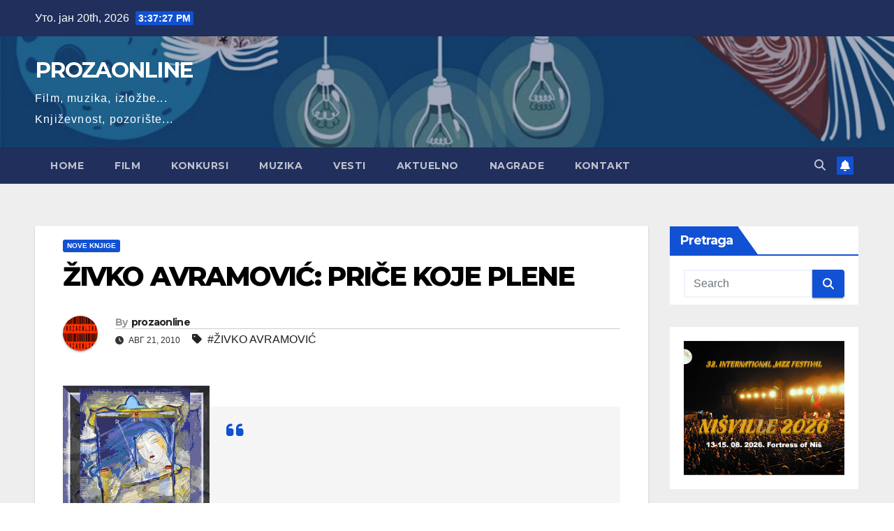

--- FILE ---
content_type: text/html; charset=UTF-8
request_url: https://prozaonline.com/2010/08/21/zivko-avramovic-price-koje-plene/
body_size: 80812
content:
<!DOCTYPE html>
<html lang="sr-RS">
<head>
<meta charset="UTF-8">
<meta name="viewport" content="width=device-width, initial-scale=1">
<link rel="profile" href="http://gmpg.org/xfn/11">
<title>ŽIVKO AVRAMOVIĆ: PRIČE KOJE PLENE &#8211; PROZAONLINE</title>
<meta name='robots' content='max-image-preview:large' />
<link rel='dns-prefetch' href='//fonts.googleapis.com' />
<link rel="alternate" type="application/rss+xml" title="PROZAONLINE &raquo; довод" href="https://prozaonline.com/feed/" />
<link rel="alternate" type="application/rss+xml" title="PROZAONLINE &raquo; довод коментара" href="https://prozaonline.com/comments/feed/" />
<link rel="alternate" title="oEmbed (JSON)" type="application/json+oembed" href="https://prozaonline.com/wp-json/oembed/1.0/embed?url=https%3A%2F%2Fprozaonline.com%2F2010%2F08%2F21%2Fzivko-avramovic-price-koje-plene%2F" />
<link rel="alternate" title="oEmbed (XML)" type="text/xml+oembed" href="https://prozaonline.com/wp-json/oembed/1.0/embed?url=https%3A%2F%2Fprozaonline.com%2F2010%2F08%2F21%2Fzivko-avramovic-price-koje-plene%2F&#038;format=xml" />
<style id='wp-img-auto-sizes-contain-inline-css'>
img:is([sizes=auto i],[sizes^="auto," i]){contain-intrinsic-size:3000px 1500px}
/*# sourceURL=wp-img-auto-sizes-contain-inline-css */
</style>
<style id='wp-emoji-styles-inline-css'>

	img.wp-smiley, img.emoji {
		display: inline !important;
		border: none !important;
		box-shadow: none !important;
		height: 1em !important;
		width: 1em !important;
		margin: 0 0.07em !important;
		vertical-align: -0.1em !important;
		background: none !important;
		padding: 0 !important;
	}
/*# sourceURL=wp-emoji-styles-inline-css */
</style>
<style id='wp-block-library-inline-css'>
:root{--wp-block-synced-color:#7a00df;--wp-block-synced-color--rgb:122,0,223;--wp-bound-block-color:var(--wp-block-synced-color);--wp-editor-canvas-background:#ddd;--wp-admin-theme-color:#007cba;--wp-admin-theme-color--rgb:0,124,186;--wp-admin-theme-color-darker-10:#006ba1;--wp-admin-theme-color-darker-10--rgb:0,107,160.5;--wp-admin-theme-color-darker-20:#005a87;--wp-admin-theme-color-darker-20--rgb:0,90,135;--wp-admin-border-width-focus:2px}@media (min-resolution:192dpi){:root{--wp-admin-border-width-focus:1.5px}}.wp-element-button{cursor:pointer}:root .has-very-light-gray-background-color{background-color:#eee}:root .has-very-dark-gray-background-color{background-color:#313131}:root .has-very-light-gray-color{color:#eee}:root .has-very-dark-gray-color{color:#313131}:root .has-vivid-green-cyan-to-vivid-cyan-blue-gradient-background{background:linear-gradient(135deg,#00d084,#0693e3)}:root .has-purple-crush-gradient-background{background:linear-gradient(135deg,#34e2e4,#4721fb 50%,#ab1dfe)}:root .has-hazy-dawn-gradient-background{background:linear-gradient(135deg,#faaca8,#dad0ec)}:root .has-subdued-olive-gradient-background{background:linear-gradient(135deg,#fafae1,#67a671)}:root .has-atomic-cream-gradient-background{background:linear-gradient(135deg,#fdd79a,#004a59)}:root .has-nightshade-gradient-background{background:linear-gradient(135deg,#330968,#31cdcf)}:root .has-midnight-gradient-background{background:linear-gradient(135deg,#020381,#2874fc)}:root{--wp--preset--font-size--normal:16px;--wp--preset--font-size--huge:42px}.has-regular-font-size{font-size:1em}.has-larger-font-size{font-size:2.625em}.has-normal-font-size{font-size:var(--wp--preset--font-size--normal)}.has-huge-font-size{font-size:var(--wp--preset--font-size--huge)}.has-text-align-center{text-align:center}.has-text-align-left{text-align:left}.has-text-align-right{text-align:right}.has-fit-text{white-space:nowrap!important}#end-resizable-editor-section{display:none}.aligncenter{clear:both}.items-justified-left{justify-content:flex-start}.items-justified-center{justify-content:center}.items-justified-right{justify-content:flex-end}.items-justified-space-between{justify-content:space-between}.screen-reader-text{border:0;clip-path:inset(50%);height:1px;margin:-1px;overflow:hidden;padding:0;position:absolute;width:1px;word-wrap:normal!important}.screen-reader-text:focus{background-color:#ddd;clip-path:none;color:#444;display:block;font-size:1em;height:auto;left:5px;line-height:normal;padding:15px 23px 14px;text-decoration:none;top:5px;width:auto;z-index:100000}html :where(.has-border-color){border-style:solid}html :where([style*=border-top-color]){border-top-style:solid}html :where([style*=border-right-color]){border-right-style:solid}html :where([style*=border-bottom-color]){border-bottom-style:solid}html :where([style*=border-left-color]){border-left-style:solid}html :where([style*=border-width]){border-style:solid}html :where([style*=border-top-width]){border-top-style:solid}html :where([style*=border-right-width]){border-right-style:solid}html :where([style*=border-bottom-width]){border-bottom-style:solid}html :where([style*=border-left-width]){border-left-style:solid}html :where(img[class*=wp-image-]){height:auto;max-width:100%}:where(figure){margin:0 0 1em}html :where(.is-position-sticky){--wp-admin--admin-bar--position-offset:var(--wp-admin--admin-bar--height,0px)}@media screen and (max-width:600px){html :where(.is-position-sticky){--wp-admin--admin-bar--position-offset:0px}}

/*# sourceURL=wp-block-library-inline-css */
</style><style id='wp-block-image-inline-css'>
.wp-block-image>a,.wp-block-image>figure>a{display:inline-block}.wp-block-image img{box-sizing:border-box;height:auto;max-width:100%;vertical-align:bottom}@media not (prefers-reduced-motion){.wp-block-image img.hide{visibility:hidden}.wp-block-image img.show{animation:show-content-image .4s}}.wp-block-image[style*=border-radius] img,.wp-block-image[style*=border-radius]>a{border-radius:inherit}.wp-block-image.has-custom-border img{box-sizing:border-box}.wp-block-image.aligncenter{text-align:center}.wp-block-image.alignfull>a,.wp-block-image.alignwide>a{width:100%}.wp-block-image.alignfull img,.wp-block-image.alignwide img{height:auto;width:100%}.wp-block-image .aligncenter,.wp-block-image .alignleft,.wp-block-image .alignright,.wp-block-image.aligncenter,.wp-block-image.alignleft,.wp-block-image.alignright{display:table}.wp-block-image .aligncenter>figcaption,.wp-block-image .alignleft>figcaption,.wp-block-image .alignright>figcaption,.wp-block-image.aligncenter>figcaption,.wp-block-image.alignleft>figcaption,.wp-block-image.alignright>figcaption{caption-side:bottom;display:table-caption}.wp-block-image .alignleft{float:left;margin:.5em 1em .5em 0}.wp-block-image .alignright{float:right;margin:.5em 0 .5em 1em}.wp-block-image .aligncenter{margin-left:auto;margin-right:auto}.wp-block-image :where(figcaption){margin-bottom:1em;margin-top:.5em}.wp-block-image.is-style-circle-mask img{border-radius:9999px}@supports ((-webkit-mask-image:none) or (mask-image:none)) or (-webkit-mask-image:none){.wp-block-image.is-style-circle-mask img{border-radius:0;-webkit-mask-image:url('data:image/svg+xml;utf8,<svg viewBox="0 0 100 100" xmlns="http://www.w3.org/2000/svg"><circle cx="50" cy="50" r="50"/></svg>');mask-image:url('data:image/svg+xml;utf8,<svg viewBox="0 0 100 100" xmlns="http://www.w3.org/2000/svg"><circle cx="50" cy="50" r="50"/></svg>');mask-mode:alpha;-webkit-mask-position:center;mask-position:center;-webkit-mask-repeat:no-repeat;mask-repeat:no-repeat;-webkit-mask-size:contain;mask-size:contain}}:root :where(.wp-block-image.is-style-rounded img,.wp-block-image .is-style-rounded img){border-radius:9999px}.wp-block-image figure{margin:0}.wp-lightbox-container{display:flex;flex-direction:column;position:relative}.wp-lightbox-container img{cursor:zoom-in}.wp-lightbox-container img:hover+button{opacity:1}.wp-lightbox-container button{align-items:center;backdrop-filter:blur(16px) saturate(180%);background-color:#5a5a5a40;border:none;border-radius:4px;cursor:zoom-in;display:flex;height:20px;justify-content:center;opacity:0;padding:0;position:absolute;right:16px;text-align:center;top:16px;width:20px;z-index:100}@media not (prefers-reduced-motion){.wp-lightbox-container button{transition:opacity .2s ease}}.wp-lightbox-container button:focus-visible{outline:3px auto #5a5a5a40;outline:3px auto -webkit-focus-ring-color;outline-offset:3px}.wp-lightbox-container button:hover{cursor:pointer;opacity:1}.wp-lightbox-container button:focus{opacity:1}.wp-lightbox-container button:focus,.wp-lightbox-container button:hover,.wp-lightbox-container button:not(:hover):not(:active):not(.has-background){background-color:#5a5a5a40;border:none}.wp-lightbox-overlay{box-sizing:border-box;cursor:zoom-out;height:100vh;left:0;overflow:hidden;position:fixed;top:0;visibility:hidden;width:100%;z-index:100000}.wp-lightbox-overlay .close-button{align-items:center;cursor:pointer;display:flex;justify-content:center;min-height:40px;min-width:40px;padding:0;position:absolute;right:calc(env(safe-area-inset-right) + 16px);top:calc(env(safe-area-inset-top) + 16px);z-index:5000000}.wp-lightbox-overlay .close-button:focus,.wp-lightbox-overlay .close-button:hover,.wp-lightbox-overlay .close-button:not(:hover):not(:active):not(.has-background){background:none;border:none}.wp-lightbox-overlay .lightbox-image-container{height:var(--wp--lightbox-container-height);left:50%;overflow:hidden;position:absolute;top:50%;transform:translate(-50%,-50%);transform-origin:top left;width:var(--wp--lightbox-container-width);z-index:9999999999}.wp-lightbox-overlay .wp-block-image{align-items:center;box-sizing:border-box;display:flex;height:100%;justify-content:center;margin:0;position:relative;transform-origin:0 0;width:100%;z-index:3000000}.wp-lightbox-overlay .wp-block-image img{height:var(--wp--lightbox-image-height);min-height:var(--wp--lightbox-image-height);min-width:var(--wp--lightbox-image-width);width:var(--wp--lightbox-image-width)}.wp-lightbox-overlay .wp-block-image figcaption{display:none}.wp-lightbox-overlay button{background:none;border:none}.wp-lightbox-overlay .scrim{background-color:#fff;height:100%;opacity:.9;position:absolute;width:100%;z-index:2000000}.wp-lightbox-overlay.active{visibility:visible}@media not (prefers-reduced-motion){.wp-lightbox-overlay.active{animation:turn-on-visibility .25s both}.wp-lightbox-overlay.active img{animation:turn-on-visibility .35s both}.wp-lightbox-overlay.show-closing-animation:not(.active){animation:turn-off-visibility .35s both}.wp-lightbox-overlay.show-closing-animation:not(.active) img{animation:turn-off-visibility .25s both}.wp-lightbox-overlay.zoom.active{animation:none;opacity:1;visibility:visible}.wp-lightbox-overlay.zoom.active .lightbox-image-container{animation:lightbox-zoom-in .4s}.wp-lightbox-overlay.zoom.active .lightbox-image-container img{animation:none}.wp-lightbox-overlay.zoom.active .scrim{animation:turn-on-visibility .4s forwards}.wp-lightbox-overlay.zoom.show-closing-animation:not(.active){animation:none}.wp-lightbox-overlay.zoom.show-closing-animation:not(.active) .lightbox-image-container{animation:lightbox-zoom-out .4s}.wp-lightbox-overlay.zoom.show-closing-animation:not(.active) .lightbox-image-container img{animation:none}.wp-lightbox-overlay.zoom.show-closing-animation:not(.active) .scrim{animation:turn-off-visibility .4s forwards}}@keyframes show-content-image{0%{visibility:hidden}99%{visibility:hidden}to{visibility:visible}}@keyframes turn-on-visibility{0%{opacity:0}to{opacity:1}}@keyframes turn-off-visibility{0%{opacity:1;visibility:visible}99%{opacity:0;visibility:visible}to{opacity:0;visibility:hidden}}@keyframes lightbox-zoom-in{0%{transform:translate(calc((-100vw + var(--wp--lightbox-scrollbar-width))/2 + var(--wp--lightbox-initial-left-position)),calc(-50vh + var(--wp--lightbox-initial-top-position))) scale(var(--wp--lightbox-scale))}to{transform:translate(-50%,-50%) scale(1)}}@keyframes lightbox-zoom-out{0%{transform:translate(-50%,-50%) scale(1);visibility:visible}99%{visibility:visible}to{transform:translate(calc((-100vw + var(--wp--lightbox-scrollbar-width))/2 + var(--wp--lightbox-initial-left-position)),calc(-50vh + var(--wp--lightbox-initial-top-position))) scale(var(--wp--lightbox-scale));visibility:hidden}}
/*# sourceURL=https://prozaonline.com/wp-includes/blocks/image/style.min.css */
</style>
<style id='wp-block-image-theme-inline-css'>
:root :where(.wp-block-image figcaption){color:#555;font-size:13px;text-align:center}.is-dark-theme :root :where(.wp-block-image figcaption){color:#ffffffa6}.wp-block-image{margin:0 0 1em}
/*# sourceURL=https://prozaonline.com/wp-includes/blocks/image/theme.min.css */
</style>
<style id='wp-block-code-inline-css'>
.wp-block-code{box-sizing:border-box}.wp-block-code code{
  /*!rtl:begin:ignore*/direction:ltr;display:block;font-family:inherit;overflow-wrap:break-word;text-align:initial;white-space:pre-wrap
  /*!rtl:end:ignore*/}
/*# sourceURL=https://prozaonline.com/wp-includes/blocks/code/style.min.css */
</style>
<style id='wp-block-code-theme-inline-css'>
.wp-block-code{border:1px solid #ccc;border-radius:4px;font-family:Menlo,Consolas,monaco,monospace;padding:.8em 1em}
/*# sourceURL=https://prozaonline.com/wp-includes/blocks/code/theme.min.css */
</style>
<style id='global-styles-inline-css'>
:root{--wp--preset--aspect-ratio--square: 1;--wp--preset--aspect-ratio--4-3: 4/3;--wp--preset--aspect-ratio--3-4: 3/4;--wp--preset--aspect-ratio--3-2: 3/2;--wp--preset--aspect-ratio--2-3: 2/3;--wp--preset--aspect-ratio--16-9: 16/9;--wp--preset--aspect-ratio--9-16: 9/16;--wp--preset--color--black: #000000;--wp--preset--color--cyan-bluish-gray: #abb8c3;--wp--preset--color--white: #ffffff;--wp--preset--color--pale-pink: #f78da7;--wp--preset--color--vivid-red: #cf2e2e;--wp--preset--color--luminous-vivid-orange: #ff6900;--wp--preset--color--luminous-vivid-amber: #fcb900;--wp--preset--color--light-green-cyan: #7bdcb5;--wp--preset--color--vivid-green-cyan: #00d084;--wp--preset--color--pale-cyan-blue: #8ed1fc;--wp--preset--color--vivid-cyan-blue: #0693e3;--wp--preset--color--vivid-purple: #9b51e0;--wp--preset--gradient--vivid-cyan-blue-to-vivid-purple: linear-gradient(135deg,rgb(6,147,227) 0%,rgb(155,81,224) 100%);--wp--preset--gradient--light-green-cyan-to-vivid-green-cyan: linear-gradient(135deg,rgb(122,220,180) 0%,rgb(0,208,130) 100%);--wp--preset--gradient--luminous-vivid-amber-to-luminous-vivid-orange: linear-gradient(135deg,rgb(252,185,0) 0%,rgb(255,105,0) 100%);--wp--preset--gradient--luminous-vivid-orange-to-vivid-red: linear-gradient(135deg,rgb(255,105,0) 0%,rgb(207,46,46) 100%);--wp--preset--gradient--very-light-gray-to-cyan-bluish-gray: linear-gradient(135deg,rgb(238,238,238) 0%,rgb(169,184,195) 100%);--wp--preset--gradient--cool-to-warm-spectrum: linear-gradient(135deg,rgb(74,234,220) 0%,rgb(151,120,209) 20%,rgb(207,42,186) 40%,rgb(238,44,130) 60%,rgb(251,105,98) 80%,rgb(254,248,76) 100%);--wp--preset--gradient--blush-light-purple: linear-gradient(135deg,rgb(255,206,236) 0%,rgb(152,150,240) 100%);--wp--preset--gradient--blush-bordeaux: linear-gradient(135deg,rgb(254,205,165) 0%,rgb(254,45,45) 50%,rgb(107,0,62) 100%);--wp--preset--gradient--luminous-dusk: linear-gradient(135deg,rgb(255,203,112) 0%,rgb(199,81,192) 50%,rgb(65,88,208) 100%);--wp--preset--gradient--pale-ocean: linear-gradient(135deg,rgb(255,245,203) 0%,rgb(182,227,212) 50%,rgb(51,167,181) 100%);--wp--preset--gradient--electric-grass: linear-gradient(135deg,rgb(202,248,128) 0%,rgb(113,206,126) 100%);--wp--preset--gradient--midnight: linear-gradient(135deg,rgb(2,3,129) 0%,rgb(40,116,252) 100%);--wp--preset--font-size--small: 13px;--wp--preset--font-size--medium: 20px;--wp--preset--font-size--large: 36px;--wp--preset--font-size--x-large: 42px;--wp--preset--spacing--20: 0.44rem;--wp--preset--spacing--30: 0.67rem;--wp--preset--spacing--40: 1rem;--wp--preset--spacing--50: 1.5rem;--wp--preset--spacing--60: 2.25rem;--wp--preset--spacing--70: 3.38rem;--wp--preset--spacing--80: 5.06rem;--wp--preset--shadow--natural: 6px 6px 9px rgba(0, 0, 0, 0.2);--wp--preset--shadow--deep: 12px 12px 50px rgba(0, 0, 0, 0.4);--wp--preset--shadow--sharp: 6px 6px 0px rgba(0, 0, 0, 0.2);--wp--preset--shadow--outlined: 6px 6px 0px -3px rgb(255, 255, 255), 6px 6px rgb(0, 0, 0);--wp--preset--shadow--crisp: 6px 6px 0px rgb(0, 0, 0);}:root :where(.is-layout-flow) > :first-child{margin-block-start: 0;}:root :where(.is-layout-flow) > :last-child{margin-block-end: 0;}:root :where(.is-layout-flow) > *{margin-block-start: 24px;margin-block-end: 0;}:root :where(.is-layout-constrained) > :first-child{margin-block-start: 0;}:root :where(.is-layout-constrained) > :last-child{margin-block-end: 0;}:root :where(.is-layout-constrained) > *{margin-block-start: 24px;margin-block-end: 0;}:root :where(.is-layout-flex){gap: 24px;}:root :where(.is-layout-grid){gap: 24px;}body .is-layout-flex{display: flex;}.is-layout-flex{flex-wrap: wrap;align-items: center;}.is-layout-flex > :is(*, div){margin: 0;}body .is-layout-grid{display: grid;}.is-layout-grid > :is(*, div){margin: 0;}.has-black-color{color: var(--wp--preset--color--black) !important;}.has-cyan-bluish-gray-color{color: var(--wp--preset--color--cyan-bluish-gray) !important;}.has-white-color{color: var(--wp--preset--color--white) !important;}.has-pale-pink-color{color: var(--wp--preset--color--pale-pink) !important;}.has-vivid-red-color{color: var(--wp--preset--color--vivid-red) !important;}.has-luminous-vivid-orange-color{color: var(--wp--preset--color--luminous-vivid-orange) !important;}.has-luminous-vivid-amber-color{color: var(--wp--preset--color--luminous-vivid-amber) !important;}.has-light-green-cyan-color{color: var(--wp--preset--color--light-green-cyan) !important;}.has-vivid-green-cyan-color{color: var(--wp--preset--color--vivid-green-cyan) !important;}.has-pale-cyan-blue-color{color: var(--wp--preset--color--pale-cyan-blue) !important;}.has-vivid-cyan-blue-color{color: var(--wp--preset--color--vivid-cyan-blue) !important;}.has-vivid-purple-color{color: var(--wp--preset--color--vivid-purple) !important;}.has-black-background-color{background-color: var(--wp--preset--color--black) !important;}.has-cyan-bluish-gray-background-color{background-color: var(--wp--preset--color--cyan-bluish-gray) !important;}.has-white-background-color{background-color: var(--wp--preset--color--white) !important;}.has-pale-pink-background-color{background-color: var(--wp--preset--color--pale-pink) !important;}.has-vivid-red-background-color{background-color: var(--wp--preset--color--vivid-red) !important;}.has-luminous-vivid-orange-background-color{background-color: var(--wp--preset--color--luminous-vivid-orange) !important;}.has-luminous-vivid-amber-background-color{background-color: var(--wp--preset--color--luminous-vivid-amber) !important;}.has-light-green-cyan-background-color{background-color: var(--wp--preset--color--light-green-cyan) !important;}.has-vivid-green-cyan-background-color{background-color: var(--wp--preset--color--vivid-green-cyan) !important;}.has-pale-cyan-blue-background-color{background-color: var(--wp--preset--color--pale-cyan-blue) !important;}.has-vivid-cyan-blue-background-color{background-color: var(--wp--preset--color--vivid-cyan-blue) !important;}.has-vivid-purple-background-color{background-color: var(--wp--preset--color--vivid-purple) !important;}.has-black-border-color{border-color: var(--wp--preset--color--black) !important;}.has-cyan-bluish-gray-border-color{border-color: var(--wp--preset--color--cyan-bluish-gray) !important;}.has-white-border-color{border-color: var(--wp--preset--color--white) !important;}.has-pale-pink-border-color{border-color: var(--wp--preset--color--pale-pink) !important;}.has-vivid-red-border-color{border-color: var(--wp--preset--color--vivid-red) !important;}.has-luminous-vivid-orange-border-color{border-color: var(--wp--preset--color--luminous-vivid-orange) !important;}.has-luminous-vivid-amber-border-color{border-color: var(--wp--preset--color--luminous-vivid-amber) !important;}.has-light-green-cyan-border-color{border-color: var(--wp--preset--color--light-green-cyan) !important;}.has-vivid-green-cyan-border-color{border-color: var(--wp--preset--color--vivid-green-cyan) !important;}.has-pale-cyan-blue-border-color{border-color: var(--wp--preset--color--pale-cyan-blue) !important;}.has-vivid-cyan-blue-border-color{border-color: var(--wp--preset--color--vivid-cyan-blue) !important;}.has-vivid-purple-border-color{border-color: var(--wp--preset--color--vivid-purple) !important;}.has-vivid-cyan-blue-to-vivid-purple-gradient-background{background: var(--wp--preset--gradient--vivid-cyan-blue-to-vivid-purple) !important;}.has-light-green-cyan-to-vivid-green-cyan-gradient-background{background: var(--wp--preset--gradient--light-green-cyan-to-vivid-green-cyan) !important;}.has-luminous-vivid-amber-to-luminous-vivid-orange-gradient-background{background: var(--wp--preset--gradient--luminous-vivid-amber-to-luminous-vivid-orange) !important;}.has-luminous-vivid-orange-to-vivid-red-gradient-background{background: var(--wp--preset--gradient--luminous-vivid-orange-to-vivid-red) !important;}.has-very-light-gray-to-cyan-bluish-gray-gradient-background{background: var(--wp--preset--gradient--very-light-gray-to-cyan-bluish-gray) !important;}.has-cool-to-warm-spectrum-gradient-background{background: var(--wp--preset--gradient--cool-to-warm-spectrum) !important;}.has-blush-light-purple-gradient-background{background: var(--wp--preset--gradient--blush-light-purple) !important;}.has-blush-bordeaux-gradient-background{background: var(--wp--preset--gradient--blush-bordeaux) !important;}.has-luminous-dusk-gradient-background{background: var(--wp--preset--gradient--luminous-dusk) !important;}.has-pale-ocean-gradient-background{background: var(--wp--preset--gradient--pale-ocean) !important;}.has-electric-grass-gradient-background{background: var(--wp--preset--gradient--electric-grass) !important;}.has-midnight-gradient-background{background: var(--wp--preset--gradient--midnight) !important;}.has-small-font-size{font-size: var(--wp--preset--font-size--small) !important;}.has-medium-font-size{font-size: var(--wp--preset--font-size--medium) !important;}.has-large-font-size{font-size: var(--wp--preset--font-size--large) !important;}.has-x-large-font-size{font-size: var(--wp--preset--font-size--x-large) !important;}
/*# sourceURL=global-styles-inline-css */
</style>

<style id='classic-theme-styles-inline-css'>
/*! This file is auto-generated */
.wp-block-button__link{color:#fff;background-color:#32373c;border-radius:9999px;box-shadow:none;text-decoration:none;padding:calc(.667em + 2px) calc(1.333em + 2px);font-size:1.125em}.wp-block-file__button{background:#32373c;color:#fff;text-decoration:none}
/*# sourceURL=/wp-includes/css/classic-themes.min.css */
</style>
<link rel='stylesheet' id='ansar-import-css' href='https://prozaonline.com/wp-content/plugins/ansar-import/public/css/ansar-import-public.css?ver=2.1.0' media='all' />
<link rel='stylesheet' id='newsup-fonts-css' href='//fonts.googleapis.com/css?family=Montserrat%3A400%2C500%2C700%2C800%7CWork%2BSans%3A300%2C400%2C500%2C600%2C700%2C800%2C900%26display%3Dswap&#038;subset=latin%2Clatin-ext' media='all' />
<link rel='stylesheet' id='bootstrap-css' href='https://prozaonline.com/wp-content/themes/newsup/css/bootstrap.css?ver=6.9' media='all' />
<link rel='stylesheet' id='newsup-style-css' href='https://prozaonline.com/wp-content/themes/newsup/style.css?ver=6.9' media='all' />
<link rel='stylesheet' id='newsup-default-css' href='https://prozaonline.com/wp-content/themes/newsup/css/colors/default.css?ver=6.9' media='all' />
<link rel='stylesheet' id='font-awesome-5-all-css' href='https://prozaonline.com/wp-content/themes/newsup/css/font-awesome/css/all.min.css?ver=6.9' media='all' />
<link rel='stylesheet' id='font-awesome-4-shim-css' href='https://prozaonline.com/wp-content/themes/newsup/css/font-awesome/css/v4-shims.min.css?ver=6.9' media='all' />
<link rel='stylesheet' id='owl-carousel-css' href='https://prozaonline.com/wp-content/themes/newsup/css/owl.carousel.css?ver=6.9' media='all' />
<link rel='stylesheet' id='smartmenus-css' href='https://prozaonline.com/wp-content/themes/newsup/css/jquery.smartmenus.bootstrap.css?ver=6.9' media='all' />
<link rel='stylesheet' id='newsup-custom-css-css' href='https://prozaonline.com/wp-content/themes/newsup/inc/ansar/customize/css/customizer.css?ver=1.0' media='all' />
<script src="https://prozaonline.com/wp-includes/js/jquery/jquery.min.js?ver=3.7.1" id="jquery-core-js"></script>
<script src="https://prozaonline.com/wp-includes/js/jquery/jquery-migrate.min.js?ver=3.4.1" id="jquery-migrate-js"></script>
<script src="https://prozaonline.com/wp-content/plugins/ansar-import/public/js/ansar-import-public.js?ver=2.1.0" id="ansar-import-js"></script>
<script src="https://prozaonline.com/wp-content/themes/newsup/js/navigation.js?ver=6.9" id="newsup-navigation-js"></script>
<script src="https://prozaonline.com/wp-content/themes/newsup/js/bootstrap.js?ver=6.9" id="bootstrap-js"></script>
<script src="https://prozaonline.com/wp-content/themes/newsup/js/owl.carousel.min.js?ver=6.9" id="owl-carousel-min-js"></script>
<script src="https://prozaonline.com/wp-content/themes/newsup/js/jquery.smartmenus.js?ver=6.9" id="smartmenus-js-js"></script>
<script src="https://prozaonline.com/wp-content/themes/newsup/js/jquery.smartmenus.bootstrap.js?ver=6.9" id="bootstrap-smartmenus-js-js"></script>
<script src="https://prozaonline.com/wp-content/themes/newsup/js/jquery.marquee.js?ver=6.9" id="newsup-marquee-js-js"></script>
<script src="https://prozaonline.com/wp-content/themes/newsup/js/main.js?ver=6.9" id="newsup-main-js-js"></script>
<link rel="https://api.w.org/" href="https://prozaonline.com/wp-json/" /><link rel="alternate" title="JSON" type="application/json" href="https://prozaonline.com/wp-json/wp/v2/posts/1411" /><link rel="EditURI" type="application/rsd+xml" title="RSD" href="https://prozaonline.com/xmlrpc.php?rsd" />
<meta name="generator" content="WordPress 6.9" />
<link rel="canonical" href="https://prozaonline.com/2010/08/21/zivko-avramovic-price-koje-plene/" />
<link rel='shortlink' href='https://prozaonline.com/?p=1411' />
 
<style type="text/css" id="custom-background-css">
    .wrapper { background-color: #eee; }
</style>
<style>.recentcomments a{display:inline !important;padding:0 !important;margin:0 !important;}</style>    <style type="text/css">
            body .site-title a,
        body .site-description {
            color: #fff;
        }

        .site-branding-text .site-title a {
                font-size: 31px;
            }

            @media only screen and (max-width: 640px) {
                .site-branding-text .site-title a {
                    font-size: 40px;

                }
            }

            @media only screen and (max-width: 375px) {
                .site-branding-text .site-title a {
                    font-size: 32px;

                }
            }

        </style>
    </head>
<body class="wp-singular post-template-default single single-post postid-1411 single-format-standard wp-embed-responsive wp-theme-newsup ta-hide-date-author-in-list" >
<div id="page" class="site">
<a class="skip-link screen-reader-text" href="#content">
Skip to content</a>
  <div class="wrapper" id="custom-background-css">
    <header class="mg-headwidget">
      <!--==================== TOP BAR ====================-->
      <div class="mg-head-detail hidden-xs">
    <div class="container-fluid">
        <div class="row align-items-center">
            <div class="col-md-6 col-xs-12">
                <ul class="info-left">
                                <li>Уто. јан 20th, 2026                 <span  id="time" class="time"></span>
                        </li>
                        </ul>
            </div>
            <div class="col-md-6 col-xs-12">
                <ul class="mg-social info-right">
                                    </ul>
            </div>
        </div>
    </div>
</div>
      <div class="clearfix"></div>

      
      <div class="mg-nav-widget-area-back" style='background-image: url("https://prozaonline.com/wp-content/uploads/2022/02/cropped-back-ground-1.jpg" );'>
                <div class="overlay">
          <div class="inner"  style="background-color:rgba(32,47,91,0.4);" > 
              <div class="container-fluid">
                  <div class="mg-nav-widget-area">
                    <div class="row align-items-center">
                      <div class="col-md-3 text-center-xs">
                        <div class="navbar-header">
                          <div class="site-logo">
                                                      </div>
                          <div class="site-branding-text ">
                                                            <p class="site-title"> <a href="https://prozaonline.com/" rel="home">PROZAONLINE</a></p>
                                                            <p class="site-description">Film, muzika, izložbe... Književnost, pozorište...</p>
                          </div>    
                        </div>
                      </div>
                                          </div>
                  </div>
              </div>
          </div>
        </div>
      </div>
    <div class="mg-menu-full">
      <nav class="navbar navbar-expand-lg navbar-wp">
        <div class="container-fluid">
          <!-- Right nav -->
          <div class="m-header align-items-center">
                            <a class="mobilehomebtn" href="https://prozaonline.com"><span class="fa-solid fa-house-chimney"></span></a>
              <!-- navbar-toggle -->
              <button class="navbar-toggler mx-auto" type="button" data-toggle="collapse" data-target="#navbar-wp" aria-controls="navbarSupportedContent" aria-expanded="false" aria-label="Toggle navigation">
                <span class="burger">
                  <span class="burger-line"></span>
                  <span class="burger-line"></span>
                  <span class="burger-line"></span>
                </span>
              </button>
              <!-- /navbar-toggle -->
                          <div class="dropdown show mg-search-box pr-2">
                <a class="dropdown-toggle msearch ml-auto" href="#" role="button" id="dropdownMenuLink" data-toggle="dropdown" aria-haspopup="true" aria-expanded="false">
                <i class="fas fa-search"></i>
                </a> 
                <div class="dropdown-menu searchinner" aria-labelledby="dropdownMenuLink">
                    <form role="search" method="get" id="searchform" action="https://prozaonline.com/">
  <div class="input-group">
    <input type="search" class="form-control" placeholder="Search" value="" name="s" />
    <span class="input-group-btn btn-default">
    <button type="submit" class="btn"> <i class="fas fa-search"></i> </button>
    </span> </div>
</form>                </div>
            </div>
                  <a href="#" target="_blank" class="btn-bell btn-theme mx-2"><i class="fa fa-bell"></i></a>
                      
          </div>
          <!-- /Right nav --> 
          <div class="collapse navbar-collapse" id="navbar-wp">
            <div class="d-md-block">
              <ul class="nav navbar-nav mr-auto "><li class="nav-item menu-item "><a class="nav-link " href="https://prozaonline.com/" title="Home">Home</a></li><li class="nav-item menu-item page_item dropdown page-item-10056"><a class="nav-link" href="https://prozaonline.com/film/">Film</a></li><li class="nav-item menu-item page_item dropdown page-item-392"><a class="nav-link" href="https://prozaonline.com/konkursi/">Konkursi</a><ul class='dropdown-menu default'><li class="nav-item menu-item page_item dropdown page-item-4489"><a class="dropdown-item" href="https://prozaonline.com/konkursi/rezultati-konkursa/">Rezultati konkursa</a></li></ul></li><li class="nav-item menu-item page_item dropdown page-item-9988"><a class="nav-link" href="https://prozaonline.com/muzicka-desavanja/">Muzika</a><ul class='dropdown-menu default'><li class="nav-item menu-item page_item dropdown page-item-18538"><a class="dropdown-item" href="https://prozaonline.com/muzicka-desavanja/valjevska-rock-scena/">VALJEVSKA  ROCK SCENA &#8211; prvi deo</a></li><li class="nav-item menu-item page_item dropdown page-item-18988"><a class="dropdown-item" href="https://prozaonline.com/muzicka-desavanja/valjevska-rock-scena-treci-deo/">VALJEVSKA  ROCK SCENA &#8211; treći deo</a></li><li class="nav-item menu-item page_item dropdown page-item-18425"><a class="dropdown-item" href="https://prozaonline.com/muzicka-desavanja/diskografija/">Diskografija</a></li><li class="nav-item menu-item page_item dropdown page-item-18916"><a class="dropdown-item" href="https://prozaonline.com/muzicka-desavanja/koncerti/">KONCERTI</a></li><li class="nav-item menu-item page_item dropdown page-item-19074"><a class="dropdown-item" href="https://prozaonline.com/muzicka-desavanja/valjevska-rock-scena-cetvrti-deo/">VALJEVSKA  ROCK  SCENA – četvrti deo</a></li><li class="nav-item menu-item page_item dropdown page-item-20060"><a class="dropdown-item" href="https://prozaonline.com/muzicka-desavanja/valjevska-rock-scena-osmi-deo/">VALJEVSKA  ROCK  SCENA – osmi deo</a></li><li class="nav-item menu-item page_item dropdown page-item-19210"><a class="dropdown-item" href="https://prozaonline.com/muzicka-desavanja/valjevska-rock-scena-peti-deo/">VALJEVSKA  ROCK  SCENA – peti deo</a></li><li class="nav-item menu-item page_item dropdown page-item-19606"><a class="dropdown-item" href="https://prozaonline.com/muzicka-desavanja/valjevska-rock-scena-sedmi-deo/">VALJEVSKA  ROCK  SCENA – sedmi deo</a></li><li class="nav-item menu-item page_item dropdown page-item-18710"><a class="dropdown-item" href="https://prozaonline.com/muzicka-desavanja/valjevska-rock-scena-drugi-deo/">VALJEVSKA  ROCK SCENA – drugi deo</a></li><li class="nav-item menu-item page_item dropdown page-item-19314"><a class="dropdown-item" href="https://prozaonline.com/muzicka-desavanja/valjevska-rock-scena-sesti-deo/">VALJEVSKA  ROCK  SCENA – šesti deo</a></li></ul></li><li class="nav-item menu-item page_item dropdown page-item-379"><a class="nav-link" href="https://prozaonline.com/vesti/">Vesti</a><ul class='dropdown-menu default'><li class="nav-item menu-item page_item dropdown page-item-15611"><a class="dropdown-item" href="https://prozaonline.com/vesti/strip/">Strip</a></li><li class="nav-item menu-item page_item dropdown page-item-6115"><a class="dropdown-item" href="https://prozaonline.com/vesti/casopisi/">Časopisi</a></li><li class="nav-item menu-item page_item dropdown page-item-11540"><a class="dropdown-item" href="https://prozaonline.com/vesti/festivali/">Festivali</a></li><li class="nav-item menu-item page_item dropdown page-item-6856"><a class="dropdown-item" href="https://prozaonline.com/vesti/izlozbe/">Izložbe</a></li><li class="nav-item menu-item page_item dropdown page-item-11474"><a class="dropdown-item" href="https://prozaonline.com/vesti/podkast/">PODKAST PROZAONLINE</a><ul class='dropdown-menu default'><li class="nav-item menu-item page_item dropdown page-item-13226"><a class="dropdown-item" href="https://prozaonline.com/vesti/podkast/film/">Film</a></li><li class="nav-item menu-item page_item dropdown page-item-12608"><a class="dropdown-item" href="https://prozaonline.com/vesti/podkast/muzika/">Muzika</a></li></ul></li><li class="nav-item menu-item page_item dropdown page-item-3027"><a class="dropdown-item" href="https://prozaonline.com/vesti/knjige/">Nove knjige, publikacije, promocije&#8230;</a></li><li class="nav-item menu-item page_item dropdown page-item-12711"><a class="dropdown-item" href="https://prozaonline.com/vesti/pozoriste-teatar-kazaliste/">Pozorište, predstave&#8230;</a></li><li class="nav-item menu-item page_item dropdown page-item-12380"><a class="dropdown-item" href="https://prozaonline.com/vesti/saopstenja/">Saopštenja</a></li></ul></li><li class="nav-item menu-item page_item dropdown page-item-276"><a class="nav-link" href="https://prozaonline.com/desavanja/">Aktuelno</a></li><li class="nav-item menu-item page_item dropdown page-item-15381"><a class="nav-link" href="https://prozaonline.com/nagrade/">Nagrade</a></li><li class="nav-item menu-item page_item dropdown page-item-2"><a class="nav-link" href="https://prozaonline.com/kontakt/">Kontakt</a><ul class='dropdown-menu default'><li class="nav-item menu-item page_item dropdown page-item-8617"><a class="dropdown-item" href="https://prozaonline.com/kontakt/urednistvo/">UREDNIŠTVO</a></li></ul></li></ul>
            </div>      
          </div>
          <!-- Right nav -->
          <div class="desk-header d-lg-flex pl-3 ml-auto my-2 my-lg-0 position-relative align-items-center">
                        <div class="dropdown show mg-search-box pr-2">
                <a class="dropdown-toggle msearch ml-auto" href="#" role="button" id="dropdownMenuLink" data-toggle="dropdown" aria-haspopup="true" aria-expanded="false">
                <i class="fas fa-search"></i>
                </a> 
                <div class="dropdown-menu searchinner" aria-labelledby="dropdownMenuLink">
                    <form role="search" method="get" id="searchform" action="https://prozaonline.com/">
  <div class="input-group">
    <input type="search" class="form-control" placeholder="Search" value="" name="s" />
    <span class="input-group-btn btn-default">
    <button type="submit" class="btn"> <i class="fas fa-search"></i> </button>
    </span> </div>
</form>                </div>
            </div>
                  <a href="#" target="_blank" class="btn-bell btn-theme mx-2"><i class="fa fa-bell"></i></a>
                  </div>
          <!-- /Right nav -->
      </div>
      </nav> <!-- /Navigation -->
    </div>
</header>
<div class="clearfix"></div> <!-- =========================
     Page Content Section      
============================== -->
<main id="content" class="single-class content">
  <!--container-->
    <div class="container-fluid">
      <!--row-->
        <div class="row">
                  <div class="col-lg-9 col-md-8">
                                <div class="mg-blog-post-box"> 
                    <div class="mg-header">
                        <div class="mg-blog-category"><a class="newsup-categories category-color-1" href="https://prozaonline.com/category/info/prikazi-nove-knjige/" alt="View all posts in Nove knjige"> 
                                 Nove knjige
                             </a></div>                        <h1 class="title single"> <a title="Permalink to: ŽIVKO AVRAMOVIĆ: PRIČE KOJE PLENE">
                            ŽIVKO AVRAMOVIĆ: PRIČE KOJE PLENE</a>
                        </h1>
                                                <div class="media mg-info-author-block"> 
                                                        <a class="mg-author-pic" href="https://prozaonline.com/author/xyz/"> <img alt='' src='https://secure.gravatar.com/avatar/fcee6cbf4ffccbfe5a927fd1b5399c4c159cd68aca01e537dd7ea8d798806706?s=150&#038;d=mm&#038;r=g' srcset='https://secure.gravatar.com/avatar/fcee6cbf4ffccbfe5a927fd1b5399c4c159cd68aca01e537dd7ea8d798806706?s=300&#038;d=mm&#038;r=g 2x' class='avatar avatar-150 photo' height='150' width='150' decoding='async'/> </a>
                                                        <div class="media-body">
                                                            <h4 class="media-heading"><span>By</span><a href="https://prozaonline.com/author/xyz/">prozaonline</a></h4>
                                                            <span class="mg-blog-date"><i class="fas fa-clock"></i> 
                                    авг 21, 2010                                </span>
                                                                <span class="newsup-tags"><i class="fas fa-tag"></i>
                                    <a href="https://prozaonline.com/tag/zivko-avramovic/">#ŽIVKO AVRAMOVIĆ</a>                                    </span>
                                                            </div>
                        </div>
                                            </div>
                                        <article class="page-content-single small single">
                        <p align="justify"><img fetchpriority="high" decoding="async" class="alignleft" src="http://4.bp.blogspot.com/_Pzzs9mAU424/TG93sZjdEzI/AAAAAAAADu4/Bg9cm_mHkAM/s320/robinzoni_u_trendu.jpg" alt="" width="210" height="320"></p>
<blockquote><p>(<strong>Osvrt na zbirku priča: ROBINZONI U TRENDU,  autorke Dragane Džajević</strong>)</p></blockquote>
<p><strong>1.</strong><br />
Dragana Džajević (1977), mlada kragujevačka spisateljica svojom prvom knjigom pripovedaka „Robinzoni u trendu&#8220;, prijatno je iznenadila srpsku čitalačku publiku (a, nadam se, i književne kritičare, ako oni još postoje, oni stvarni, iskreni i dobronamerni. Ali, kako veli Aleksandar Čotrić u svom aforizmu: „U Srbiji su zamenjene uloge. Pisci kritikuju književne kritičare!&#8220; Poznati aforističar je sasvim u pravu).<span id="more-1411"></span></p>
<p align="justify">Draganina ljubav prema literaturi datira još od ranog detinjstva. Piše prozu, poeziju, eseistiku&#8230; „Robinzoni u trendu&#8220; je proza njene rane mladosti, one lepe, nepovratne&#8230; Uspevši da sa dvadesetak godina „iskustva&#8220; ostvari zreloknjiževno delo (njene priče su pravi biseri prozne književnosti), od nje se sa pravom očekuje još uspešnije dokazivanje i u široj epskoj formi – u romanu.</p>
<p align="justify">2.<br />
Priče Dragane Džajević se mogu svrstati u žanr savremene kratke priče (sada već dovoljno prisutan i na našoj književnojs ceni). Niska od četrnaest pripovedaka u zbirci „Robinzoni u trendu&#8220; (zanimljiv naslov za jednu proznu knjigu) su priče koje je autorka u potpunosti ili fragmentarno proživela (i živela) pišući o ljudima svakodnevice, njihovom bolu i tuzi, sukobima i prijateljstvu, ambijentalnim prizorima jednog (prljavog) grada, nehumanom i humanom odnosu čoveka prema svojim saplemenicima (a može iobrnuto&#8230;). Dragana ume da plastičnim i svežim jezikom svoga pripovedanja(kazivanja ili pričanja) svoje likove oslikava realno, bez mnogo ulepšavanja i naknadnog šminkanja, jer se zapravo radi, kao što već rekoh, o junacima naše svakodnevice. ( U Draganinim pričama nema ni trunke pomodnog postmodernizma, a čini se ni velikog uticaja drugih „poznatijih&#8220; autora i njihovih dela). Odatlei zaključak da je Draganino pripovedanje samosvojno i originalna odlika ove mlade spisateljice.</p>
<p align="justify">3.<br />
„Način pisanja Dragane Džajević je čist, jednostavan, sa dozom neke plavetne čednosti, iskrenosti i smirenosti unutrašnjeg života. Ona očituje suzdržanost daha, a pročišćena i jasna misao notira jednostavnost i slikovitost u kazivanju.<br />
Autor nije kabinetski pisac. Njene priče vrcaju od slika koje su fragmenti stvarnosti, proživljeni i promišljeni u osebujne životne, a veštim vokabularomi strašću, isklesane priče&#8220; – zapisao je književnik Radovan Vlahović uanalitičkom pogovoru Draganine knjige.</p>
<blockquote><p>4.</p></blockquote>
<p>Dragana Džajević uspešno vlada formom, načinompripovedanja i uspešnim oslikavanjem junaka i radnje u svakoj priči. Čitalac ćesam uvideti da se pojedine priče mogu pročitati kao literatura u kojoj se uživa, ali za mnoge od njih potrebno je duboko razmišljanje, jer se mora svesnoući u samu srž priče i Draganinog pripovedanja. Njeno pripovedanje nije ni malo„laka literatura&#8220;, koja se čita pre spavanja, već proza sa svojim porukama (ioporukama), sa specifičnom poetikom kazivanja koja mora dobro da uđe u svest ida se shvati.<br />
Pošto ovaj tekst piše moja malenkost, koja je još uvek u posveti poeziji injenim vrednostima, i koja se još ne usuđuje da se bavi proznom literaturom,mora ovde ukazati na nešto što je posve izuzetno i jako vredno u Draganonoj prozi. Svaka priča u sebi sadrži toliko poezije (i lepote koje poezija donosi),da se autor teksta pitao nije li ova proza poezija u prozi ili nadahnuti prozno– poetski tekstovi. Došao je, ipak, do zaključka da ova knjiga donosi „čistu&#8220;prozu, kojoj poetska naslaga samo određuje smisao i lepotu kazivanja, i da se radi o prozi visokih umetničkih dometa.</p>
<p align="justify">5.<br />
I ponovo Radovan Vlahović: „Robinzoni u trendu&#8220; pokreću večne teme: života, smrti, prijateljstva, ljubavi, pravde, poštenja,poverenja&#8230; Dragana Džajević nam svojim pričama ne nudi gotova rešenja icementirane životne forme, ona nas samo podstiče na razmišljanje i saosećanje,a mi treba da tražimo naše životne definicije i naša rešenja. Time nam ona iskazuje stav da svako mora u sebi i kroz sebe pronaći odgovore na večnu upitanost.&#8220;</p>
<p align="justify">6.<br />
I, zaista, ovo su PRIČE KOJE PLENE. U to sam sasvim siguran, kao što je bila sigurna i Dragana Džajević, koja ih je svojim srcem, dušom i iskustvom mlade, talentovane spisateljice ispisivala. I dok na našoj literarno – književnoj sceni bude bilo još autorki poput Dragane Džajević, savremena srpska književnost ne mora da brine za svoju budućnost. Pogotovu ona kojom se Dragana bavi – PROZNA LITERATURA.</p>
<p align="center">	<script async="" src="//pagead2.googlesyndication.com/pagead/js/adsbygoogle.js"></script><br />
<!-- bgmatematika_main_Blog1_300x250_as --><br />
<ins class="adsbygoogle" style="display:inline-block;width:300px;height:250px" data-ad-client="ca-pub-2274699049239669" data-ad-slot="6973721211"></ins><br />
<script><br />
(adsbygoogle = window.adsbygoogle || []).push({});<br />
</script></p>
        <script>
        function pinIt() {
        var e = document.createElement('script');
        e.setAttribute('type','text/javascript');
        e.setAttribute('charset','UTF-8');
        e.setAttribute('src','https://assets.pinterest.com/js/pinmarklet.js?r='+Math.random()*99999999);
        document.body.appendChild(e);
        }
        </script>
        <div class="post-share">
            <div class="post-share-icons cf">
                <a href="https://www.facebook.com/sharer.php?u=https%3A%2F%2Fprozaonline.com%2F2010%2F08%2F21%2Fzivko-avramovic-price-koje-plene%2F" class="link facebook" target="_blank" >
                    <i class="fab fa-facebook"></i>
                </a>
                <a href="http://twitter.com/share?url=https%3A%2F%2Fprozaonline.com%2F2010%2F08%2F21%2Fzivko-avramovic-price-koje-plene%2F&#038;text=%C5%BDIVKO%20AVRAMOVI%C4%86%3A%20PRI%C4%8CE%20KOJE%20PLENE" class="link x-twitter" target="_blank">
                    <i class="fa-brands fa-x-twitter"></i>
                </a>
                <a href="mailto:?subject=ŽIVKO%20AVRAMOVIĆ:%20PRIČE%20KOJE%20PLENE&#038;body=https%3A%2F%2Fprozaonline.com%2F2010%2F08%2F21%2Fzivko-avramovic-price-koje-plene%2F" class="link email" target="_blank" >
                    <i class="fas fa-envelope"></i>
                </a>
                <a href="https://www.linkedin.com/sharing/share-offsite/?url=https%3A%2F%2Fprozaonline.com%2F2010%2F08%2F21%2Fzivko-avramovic-price-koje-plene%2F&#038;title=%C5%BDIVKO%20AVRAMOVI%C4%86%3A%20PRI%C4%8CE%20KOJE%20PLENE" class="link linkedin" target="_blank" >
                    <i class="fab fa-linkedin"></i>
                </a>
                <a href="https://telegram.me/share/url?url=https%3A%2F%2Fprozaonline.com%2F2010%2F08%2F21%2Fzivko-avramovic-price-koje-plene%2F&#038;text&#038;title=%C5%BDIVKO%20AVRAMOVI%C4%86%3A%20PRI%C4%8CE%20KOJE%20PLENE" class="link telegram" target="_blank" >
                    <i class="fab fa-telegram"></i>
                </a>
                <a href="javascript:pinIt();" class="link pinterest">
                    <i class="fab fa-pinterest"></i>
                </a>
                <a class="print-r" href="javascript:window.print()">
                    <i class="fas fa-print"></i>
                </a>  
            </div>
        </div>
                            <div class="clearfix mb-3"></div>
                        
	<nav class="navigation post-navigation" aria-label="Чланци">
		<h2 class="screen-reader-text">Кретање чланка</h2>
		<div class="nav-links"><div class="nav-previous"><a href="https://prozaonline.com/2010/08/18/ljiljana-tadic-samoljepljivo-drvo-njeznosti/" rel="prev">Ljiljana Tadić: Samoljepljivo drvo nježnosti <div class="fa fa-angle-double-right"></div><span></span></a></div><div class="nav-next"><a href="https://prozaonline.com/2010/09/19/daniel-radocaj-early-this-morning/" rel="next"><div class="fa fa-angle-double-left"></div><span></span> Daniel Radočaj: EARLY THIS MORNING&#8230;</a></div></div>
	</nav>                                          </article>
                </div>
                        <div class="media mg-info-author-block">
            <a class="mg-author-pic" href="https://prozaonline.com/author/xyz/"><img alt='' src='https://secure.gravatar.com/avatar/fcee6cbf4ffccbfe5a927fd1b5399c4c159cd68aca01e537dd7ea8d798806706?s=150&#038;d=mm&#038;r=g' srcset='https://secure.gravatar.com/avatar/fcee6cbf4ffccbfe5a927fd1b5399c4c159cd68aca01e537dd7ea8d798806706?s=300&#038;d=mm&#038;r=g 2x' class='avatar avatar-150 photo' height='150' width='150' loading='lazy' decoding='async'/></a>
                <div class="media-body">
                  <h4 class="media-heading">By <a href ="https://prozaonline.com/author/xyz/">prozaonline</a></h4>
                  <p></p>
                </div>
            </div>
                <div class="mg-featured-slider p-3 mb-4">
            <!--Start mg-realated-slider -->
            <!-- mg-sec-title -->
            <div class="mg-sec-title">
                <h4>Related Post</h4>
            </div>
            <!-- // mg-sec-title -->
            <div class="row">
                <!-- featured_post -->
                                    <!-- blog -->
                    <div class="col-md-4">
                        <div class="mg-blog-post-3 minh back-img mb-md-0 mb-2" 
                                                style="background-image: url('https://prozaonline.com/wp-content/uploads/2026/01/jagodina-2026.jpg');" >
                            <div class="mg-blog-inner">
                                <div class="mg-blog-category"><a class="newsup-categories category-color-1" href="https://prozaonline.com/category/info/" alt="View all posts in Info"> 
                                 Info
                             </a><a class="newsup-categories category-color-1" href="https://prozaonline.com/category/info/muzika/" alt="View all posts in Muzika"> 
                                 Muzika
                             </a><a class="newsup-categories category-color-1" href="https://prozaonline.com/category/info/prikazi-nove-knjige/" alt="View all posts in Nove knjige"> 
                                 Nove knjige
                             </a></div>                                <h4 class="title"> <a href="https://prozaonline.com/2026/01/17/rock-clan-festival-antologija-jagodinske-rock-scene-autora-dobrice-veselinovica-izdanje-ik-gambit-jagodina-2018/" title="Permalink to: Rock Clan Festival (Antologija jagodinske rock scene) autora Dobrice Veselinovića, izdanje IK Gambit Jagodina 2018">
                                  Rock Clan Festival (Antologija jagodinske rock scene) autora Dobrice Veselinovića, izdanje IK Gambit Jagodina 2018</a>
                                 </h4>
                                <div class="mg-blog-meta"> 
                                                                        <span class="mg-blog-date">
                                        <i class="fas fa-clock"></i>
                                        јан 17, 2026                                    </span>
                                            <a class="auth" href="https://prozaonline.com/author/xyz/">
            <i class="fas fa-user-circle"></i>prozaonline        </a>
     
                                </div>   
                            </div>
                        </div>
                    </div>
                    <!-- blog -->
                                        <!-- blog -->
                    <div class="col-md-4">
                        <div class="mg-blog-post-3 minh back-img mb-md-0 mb-2" 
                                                style="background-image: url('https://prozaonline.com/wp-content/uploads/2025/12/20251217_132859.jpg');" >
                            <div class="mg-blog-inner">
                                <div class="mg-blog-category"><a class="newsup-categories category-color-1" href="https://prozaonline.com/category/info/" alt="View all posts in Info"> 
                                 Info
                             </a><a class="newsup-categories category-color-1" href="https://prozaonline.com/category/info/prikazi-nove-knjige/" alt="View all posts in Nove knjige"> 
                                 Nove knjige
                             </a></div>                                <h4 class="title"> <a href="https://prozaonline.com/2025/12/20/natalija-cajic-fenjeri-i-note-bajka-za-odrasle/" title="Permalink to: NATALIJA  CAJIĆ: FENJERI  I  NOTE (BAJKA  ZA  ODRASLE)">
                                  NATALIJA  CAJIĆ: FENJERI  I  NOTE (BAJKA  ZA  ODRASLE)</a>
                                 </h4>
                                <div class="mg-blog-meta"> 
                                                                        <span class="mg-blog-date">
                                        <i class="fas fa-clock"></i>
                                        дец 20, 2025                                    </span>
                                            <a class="auth" href="https://prozaonline.com/author/xyz/">
            <i class="fas fa-user-circle"></i>prozaonline        </a>
     
                                </div>   
                            </div>
                        </div>
                    </div>
                    <!-- blog -->
                                        <!-- blog -->
                    <div class="col-md-4">
                        <div class="mg-blog-post-3 minh back-img mb-md-0 mb-2" 
                                                style="background-image: url('https://prozaonline.com/wp-content/uploads/2025/12/20251203_102329.jpg');" >
                            <div class="mg-blog-inner">
                                <div class="mg-blog-category"><a class="newsup-categories category-color-1" href="https://prozaonline.com/category/info/" alt="View all posts in Info"> 
                                 Info
                             </a><a class="newsup-categories category-color-1" href="https://prozaonline.com/category/info/prikazi-nove-knjige/" alt="View all posts in Nove knjige"> 
                                 Nove knjige
                             </a></div>                                <h4 class="title"> <a href="https://prozaonline.com/2025/12/04/prikaz-za-naslov-odjeci-echoes-radosava-rasa-milutinovica-izdanje-control-dizajn-studio-uzice-2025/" title="Permalink to: Prikaz za naslov Odjeci/Echoes, Radosava Rasa Milutinovića (izdanje: Control Dizajn Studio Užice 2025)">
                                  Prikaz za naslov Odjeci/Echoes, Radosava Rasa Milutinovića (izdanje: Control Dizajn Studio Užice 2025)</a>
                                 </h4>
                                <div class="mg-blog-meta"> 
                                                                        <span class="mg-blog-date">
                                        <i class="fas fa-clock"></i>
                                        дец 4, 2025                                    </span>
                                            <a class="auth" href="https://prozaonline.com/author/xyz/">
            <i class="fas fa-user-circle"></i>prozaonline        </a>
     
                                </div>   
                            </div>
                        </div>
                    </div>
                    <!-- blog -->
                                </div> 
        </div>
        <!--End mg-realated-slider -->
                </div>
        <aside class="col-lg-3 col-md-4 sidebar-sticky">
                
<aside id="secondary" class="widget-area" role="complementary">
	<div id="sidebar-right" class="mg-sidebar">
		<div id="search-3" class="mg-widget widget_search"><div class="mg-wid-title"><h6 class="wtitle">Pretraga</h6></div><form role="search" method="get" id="searchform" action="https://prozaonline.com/">
  <div class="input-group">
    <input type="search" class="form-control" placeholder="Search" value="" name="s" />
    <span class="input-group-btn btn-default">
    <button type="submit" class="btn"> <i class="fas fa-search"></i> </button>
    </span> </div>
</form></div><div id="block-11" class="mg-widget widget_block widget_media_image">
<figure class="wp-block-image size-full"><a href="https://nisville.com/sr/home/ "><img loading="lazy" decoding="async" width="300" height="250" src="https://prozaonline.com/wp-content/uploads/2025/10/Najava-karata-2026-300x250-1.jpg" alt="" class="wp-image-27217"/></a></figure>
</div><div id="block-10" class="mg-widget widget_block">
<pre class="wp-block-code"><code><p><a href="https://beogradskikrugkredom.blogspot.com/" target="_blank"><img loading="lazy" decoding="async" src="https://prozaonline.com/wp-content/uploads/2024/08/bkk-novi-logo.jpg" width="333" height="200" border="0"></a></p></code></pre>
</div><div id="recent-comments-6" class="mg-widget widget_recent_comments"><div class="mg-wid-title"><h6 class="wtitle">Komentari</h6></div><ul id="recentcomments"><li class="recentcomments"><span class="comment-author-link"><a href="https://popforum.rs/sve-bio-je-ritam-boris-lajner/" class="url" rel="ugc external nofollow">“Sve bio je ritam” Boris Lajner &#8211; POP Forum</a></span> на <a href="https://prozaonline.com/2021/09/09/sve-bio-je-ritam-boris-lajner/comment-page-1/#comment-243757">SVE   BIO  JE  RITAM &#8211; BORIS  LAJNER</a></li><li class="recentcomments"><span class="comment-author-link">Slobodan Pajić</span> на <a href="https://prozaonline.com/2021/11/13/storija-o-valjevskoj-rock-grupi-dolar/comment-page-1/#comment-240597">STORIJA  O  VALJEVSKOJ  ROCK  GRUPI DOLAR</a></li><li class="recentcomments"><span class="comment-author-link">Svetlana Sekulić</span> на <a href="https://prozaonline.com/2021/07/19/ljiljana-pantelic-novakovic-jutro-novog-dana/comment-page-1/#comment-198083">LJILJANA  PANTELIĆ  NOVAKOVIĆ: JUTRO  NOVOG  DANA</a></li><li class="recentcomments"><span class="comment-author-link">Janko Čokanović</span> на <a href="https://prozaonline.com/2021/07/13/krupanjska-rock-prica/comment-page-1/#comment-192715">KRUPANJSKA  ROCK  PRIČA</a></li></ul></div><div id="block-3" class="mg-widget widget_block">
<pre class="wp-block-code"><code></code></pre>
</div>	</div>
</aside><!-- #secondary -->
        </aside>
        </div>
      <!--row-->
    </div>
  <!--container-->
</main>
    <div class="container-fluid missed-section mg-posts-sec-inner">
          
        <div class="missed-inner">
            <div class="row">
                                <div class="col-md-12">
                    <div class="mg-sec-title">
                        <!-- mg-sec-title -->
                        <h4>You missed</h4>
                    </div>
                </div>
                                <!--col-md-3-->
                <div class="col-lg-3 col-sm-6 pulse animated">
                    <div class="mg-blog-post-3 minh back-img mb-lg-0"  style="background-image: url('https://prozaonline.com/wp-content/uploads/2026/01/Untitled-2-1.jpg');" >
                        <a class="link-div" href="https://prozaonline.com/2026/01/20/muzej-savremene-u-beogradu-godisnjica-rodjenja-save-sumanovica-i-posebno-tematsko-vodjenje-i-predavanje-pijana-ladja-save-sumanovica/"></a>
                        <div class="mg-blog-inner">
                        <div class="mg-blog-category"><a class="newsup-categories category-color-1" href="https://prozaonline.com/category/info/" alt="View all posts in Info"> 
                                 Info
                             </a><a class="newsup-categories category-color-1" href="https://prozaonline.com/category/info/kulturna-desavanja/" alt="View all posts in Kulturna dešavanja"> 
                                 Kulturna dešavanja
                             </a></div> 
                        <h4 class="title"> <a href="https://prozaonline.com/2026/01/20/muzej-savremene-u-beogradu-godisnjica-rodjenja-save-sumanovica-i-posebno-tematsko-vodjenje-i-predavanje-pijana-ladja-save-sumanovica/" title="Permalink to: Muzej savremene u Beogradu &#8211; Godišnjica rođenja Save Šumanovića i posebno tematsko vođenje i predavanje „Pijana lađa Save Šumanovića“"> Muzej savremene u Beogradu &#8211; Godišnjica rođenja Save Šumanovića i posebno tematsko vođenje i predavanje „Pijana lađa Save Šumanovića“</a> </h4>
                                    <div class="mg-blog-meta"> 
                    <span class="mg-blog-date"><i class="fas fa-clock"></i>
            <a href="https://prozaonline.com/2026/01/">
                20. јануар 2026.            </a>
        </span>
            <a class="auth" href="https://prozaonline.com/author/xyz/">
            <i class="fas fa-user-circle"></i>prozaonline        </a>
            </div> 
                            </div>
                    </div>
                </div>
                <!--/col-md-3-->
                                <!--col-md-3-->
                <div class="col-lg-3 col-sm-6 pulse animated">
                    <div class="mg-blog-post-3 minh back-img mb-lg-0"  style="background-image: url('https://prozaonline.com/wp-content/uploads/2026/01/jagodina-2026.jpg');" >
                        <a class="link-div" href="https://prozaonline.com/2026/01/17/rock-clan-festival-antologija-jagodinske-rock-scene-autora-dobrice-veselinovica-izdanje-ik-gambit-jagodina-2018/"></a>
                        <div class="mg-blog-inner">
                        <div class="mg-blog-category"><a class="newsup-categories category-color-1" href="https://prozaonline.com/category/info/" alt="View all posts in Info"> 
                                 Info
                             </a><a class="newsup-categories category-color-1" href="https://prozaonline.com/category/info/muzika/" alt="View all posts in Muzika"> 
                                 Muzika
                             </a><a class="newsup-categories category-color-1" href="https://prozaonline.com/category/info/prikazi-nove-knjige/" alt="View all posts in Nove knjige"> 
                                 Nove knjige
                             </a></div> 
                        <h4 class="title"> <a href="https://prozaonline.com/2026/01/17/rock-clan-festival-antologija-jagodinske-rock-scene-autora-dobrice-veselinovica-izdanje-ik-gambit-jagodina-2018/" title="Permalink to: Rock Clan Festival (Antologija jagodinske rock scene) autora Dobrice Veselinovića, izdanje IK Gambit Jagodina 2018"> Rock Clan Festival (Antologija jagodinske rock scene) autora Dobrice Veselinovića, izdanje IK Gambit Jagodina 2018</a> </h4>
                                    <div class="mg-blog-meta"> 
                    <span class="mg-blog-date"><i class="fas fa-clock"></i>
            <a href="https://prozaonline.com/2026/01/">
                17. јануар 2026.            </a>
        </span>
            <a class="auth" href="https://prozaonline.com/author/xyz/">
            <i class="fas fa-user-circle"></i>prozaonline        </a>
            </div> 
                            </div>
                    </div>
                </div>
                <!--/col-md-3-->
                                <!--col-md-3-->
                <div class="col-lg-3 col-sm-6 pulse animated">
                    <div class="mg-blog-post-3 minh back-img mb-lg-0"  style="background-image: url('https://prozaonline.com/wp-content/uploads/2026/01/Untitled-1-2.jpg');" >
                        <a class="link-div" href="https://prozaonline.com/2026/01/17/izlozba-identiteti-izvan-granica-dela-iz-italijanske-kolekcije-farnezina-u-galeriji-dots/"></a>
                        <div class="mg-blog-inner">
                        <div class="mg-blog-category"><a class="newsup-categories category-color-1" href="https://prozaonline.com/category/info/" alt="View all posts in Info"> 
                                 Info
                             </a><a class="newsup-categories category-color-1" href="https://prozaonline.com/category/info/kulturna-desavanja/" alt="View all posts in Kulturna dešavanja"> 
                                 Kulturna dešavanja
                             </a></div> 
                        <h4 class="title"> <a href="https://prozaonline.com/2026/01/17/izlozba-identiteti-izvan-granica-dela-iz-italijanske-kolekcije-farnezina-u-galeriji-dots/" title="Permalink to: Izložba “Identiteti izvan granica”, dela iz italijanske Kolekcije Farnezina u galeriji DOTS"> Izložba “Identiteti izvan granica”, dela iz italijanske Kolekcije Farnezina u galeriji DOTS</a> </h4>
                                    <div class="mg-blog-meta"> 
                    <span class="mg-blog-date"><i class="fas fa-clock"></i>
            <a href="https://prozaonline.com/2026/01/">
                17. јануар 2026.            </a>
        </span>
            <a class="auth" href="https://prozaonline.com/author/xyz/">
            <i class="fas fa-user-circle"></i>prozaonline        </a>
            </div> 
                            </div>
                    </div>
                </div>
                <!--/col-md-3-->
                                <!--col-md-3-->
                <div class="col-lg-3 col-sm-6 pulse animated">
                    <div class="mg-blog-post-3 minh back-img mb-lg-0"  style="background-image: url('https://prozaonline.com/wp-content/uploads/2025/12/vlada-j.jpg');" >
                        <a class="link-div" href="https://prozaonline.com/2025/12/27/portret-jednog-gitariste-vlada-jankovic-tekst-zivko-ivkovic-prozaonline-beograd-2025/"></a>
                        <div class="mg-blog-inner">
                        <div class="mg-blog-category"><a class="newsup-categories category-color-1" href="https://prozaonline.com/category/info/" alt="View all posts in Info"> 
                                 Info
                             </a><a class="newsup-categories category-color-1" href="https://prozaonline.com/category/info/muzika/" alt="View all posts in Muzika"> 
                                 Muzika
                             </a></div> 
                        <h4 class="title"> <a href="https://prozaonline.com/2025/12/27/portret-jednog-gitariste-vlada-jankovic-tekst-zivko-ivkovic-prozaonline-beograd-2025/" title="Permalink to: Portret jednog gitariste: Vlada Janković (tekst: Živko Ivković, Prozaonline Beograd 2025)"> Portret jednog gitariste: Vlada Janković (tekst: Živko Ivković, Prozaonline Beograd 2025)</a> </h4>
                                    <div class="mg-blog-meta"> 
                    <span class="mg-blog-date"><i class="fas fa-clock"></i>
            <a href="https://prozaonline.com/2025/12/">
                27. децембар 2025.            </a>
        </span>
            <a class="auth" href="https://prozaonline.com/author/xyz/">
            <i class="fas fa-user-circle"></i>prozaonline        </a>
            </div> 
                            </div>
                    </div>
                </div>
                <!--/col-md-3-->
                            </div>
        </div>
            </div>
    <!--==================== FOOTER AREA ====================-->
        <footer class="footer back-img" >
        <div class="overlay" >
                <!--Start mg-footer-widget-area-->
                <!--End mg-footer-widget-area-->
            <!--Start mg-footer-widget-area-->
        <div class="mg-footer-bottom-area">
            <div class="container-fluid">
                            <div class="row align-items-center">
                    <!--col-md-4-->
                    <div class="col-md-6">
                        <div class="site-logo">
                                                    </div>
                                                <div class="site-branding-text">
                            <p class="site-title-footer"> <a href="https://prozaonline.com/" rel="home">PROZAONLINE</a></p>
                            <p class="site-description-footer">Film, muzika, izložbe... Književnost, pozorište...</p>
                        </div>
                                            </div>
                    
                    <div class="col-md-6 text-right text-xs">
                        <ul class="mg-social">
                                    <!--/col-md-4-->  
         
                        </ul>
                    </div>
                </div>
                <!--/row-->
            </div>
            <!--/container-->
        </div>
        <!--End mg-footer-widget-area-->
                <div class="mg-footer-copyright">
                        <div class="container-fluid">
            <div class="row">
                 
                <div class="col-md-6 text-xs "> 
                    <p>
                    <a href="https://wordpress.org/">
                    Proudly powered by WordPress                    </a>
                    <span class="sep"> | </span>
                    Theme: Newsup by <a href="https://themeansar.com/" rel="designer">Themeansar</a>.                    </p>
                </div>
                                            <div class="col-md-6 text-md-right text-xs">
                            <ul class="info-right justify-content-center justify-content-md-end "><li class="nav-item menu-item "><a class="nav-link " href="https://prozaonline.com/" title="Home">Home</a></li><li class="nav-item menu-item page_item dropdown page-item-10056"><a class="nav-link" href="https://prozaonline.com/film/">Film</a></li><li class="nav-item menu-item page_item dropdown page-item-392"><a class="nav-link" href="https://prozaonline.com/konkursi/">Konkursi</a><ul class='dropdown-menu default'><li class="nav-item menu-item page_item dropdown page-item-4489"><a class="dropdown-item" href="https://prozaonline.com/konkursi/rezultati-konkursa/">Rezultati konkursa</a></li></ul></li><li class="nav-item menu-item page_item dropdown page-item-9988"><a class="nav-link" href="https://prozaonline.com/muzicka-desavanja/">Muzika</a><ul class='dropdown-menu default'><li class="nav-item menu-item page_item dropdown page-item-18538"><a class="dropdown-item" href="https://prozaonline.com/muzicka-desavanja/valjevska-rock-scena/">VALJEVSKA  ROCK SCENA &#8211; prvi deo</a></li><li class="nav-item menu-item page_item dropdown page-item-18988"><a class="dropdown-item" href="https://prozaonline.com/muzicka-desavanja/valjevska-rock-scena-treci-deo/">VALJEVSKA  ROCK SCENA &#8211; treći deo</a></li><li class="nav-item menu-item page_item dropdown page-item-18425"><a class="dropdown-item" href="https://prozaonline.com/muzicka-desavanja/diskografija/">Diskografija</a></li><li class="nav-item menu-item page_item dropdown page-item-18916"><a class="dropdown-item" href="https://prozaonline.com/muzicka-desavanja/koncerti/">KONCERTI</a></li><li class="nav-item menu-item page_item dropdown page-item-19074"><a class="dropdown-item" href="https://prozaonline.com/muzicka-desavanja/valjevska-rock-scena-cetvrti-deo/">VALJEVSKA  ROCK  SCENA – četvrti deo</a></li><li class="nav-item menu-item page_item dropdown page-item-20060"><a class="dropdown-item" href="https://prozaonline.com/muzicka-desavanja/valjevska-rock-scena-osmi-deo/">VALJEVSKA  ROCK  SCENA – osmi deo</a></li><li class="nav-item menu-item page_item dropdown page-item-19210"><a class="dropdown-item" href="https://prozaonline.com/muzicka-desavanja/valjevska-rock-scena-peti-deo/">VALJEVSKA  ROCK  SCENA – peti deo</a></li><li class="nav-item menu-item page_item dropdown page-item-19606"><a class="dropdown-item" href="https://prozaonline.com/muzicka-desavanja/valjevska-rock-scena-sedmi-deo/">VALJEVSKA  ROCK  SCENA – sedmi deo</a></li><li class="nav-item menu-item page_item dropdown page-item-18710"><a class="dropdown-item" href="https://prozaonline.com/muzicka-desavanja/valjevska-rock-scena-drugi-deo/">VALJEVSKA  ROCK SCENA – drugi deo</a></li><li class="nav-item menu-item page_item dropdown page-item-19314"><a class="dropdown-item" href="https://prozaonline.com/muzicka-desavanja/valjevska-rock-scena-sesti-deo/">VALJEVSKA  ROCK  SCENA – šesti deo</a></li></ul></li><li class="nav-item menu-item page_item dropdown page-item-379"><a class="nav-link" href="https://prozaonline.com/vesti/">Vesti</a><ul class='dropdown-menu default'><li class="nav-item menu-item page_item dropdown page-item-15611"><a class="dropdown-item" href="https://prozaonline.com/vesti/strip/">Strip</a></li><li class="nav-item menu-item page_item dropdown page-item-6115"><a class="dropdown-item" href="https://prozaonline.com/vesti/casopisi/">Časopisi</a></li><li class="nav-item menu-item page_item dropdown page-item-11540"><a class="dropdown-item" href="https://prozaonline.com/vesti/festivali/">Festivali</a></li><li class="nav-item menu-item page_item dropdown page-item-6856"><a class="dropdown-item" href="https://prozaonline.com/vesti/izlozbe/">Izložbe</a></li><li class="nav-item menu-item page_item dropdown page-item-11474"><a class="dropdown-item" href="https://prozaonline.com/vesti/podkast/">PODKAST PROZAONLINE</a><ul class='dropdown-menu default'><li class="nav-item menu-item page_item dropdown page-item-13226"><a class="dropdown-item" href="https://prozaonline.com/vesti/podkast/film/">Film</a></li><li class="nav-item menu-item page_item dropdown page-item-12608"><a class="dropdown-item" href="https://prozaonline.com/vesti/podkast/muzika/">Muzika</a></li></ul></li><li class="nav-item menu-item page_item dropdown page-item-3027"><a class="dropdown-item" href="https://prozaonline.com/vesti/knjige/">Nove knjige, publikacije, promocije&#8230;</a></li><li class="nav-item menu-item page_item dropdown page-item-12711"><a class="dropdown-item" href="https://prozaonline.com/vesti/pozoriste-teatar-kazaliste/">Pozorište, predstave&#8230;</a></li><li class="nav-item menu-item page_item dropdown page-item-12380"><a class="dropdown-item" href="https://prozaonline.com/vesti/saopstenja/">Saopštenja</a></li></ul></li><li class="nav-item menu-item page_item dropdown page-item-276"><a class="nav-link" href="https://prozaonline.com/desavanja/">Aktuelno</a></li><li class="nav-item menu-item page_item dropdown page-item-15381"><a class="nav-link" href="https://prozaonline.com/nagrade/">Nagrade</a></li><li class="nav-item menu-item page_item dropdown page-item-2"><a class="nav-link" href="https://prozaonline.com/kontakt/">Kontakt</a><ul class='dropdown-menu default'><li class="nav-item menu-item page_item dropdown page-item-8617"><a class="dropdown-item" href="https://prozaonline.com/kontakt/urednistvo/">UREDNIŠTVO</a></li></ul></li></ul>
                        </div>
                                    </div>
            </div>
        </div>
                </div>
        <!--/overlay-->
        </div>
    </footer>
    <!--/footer-->
  </div>
    <!--/wrapper-->
    <!--Scroll To Top-->
        <a href="#" class="ta_upscr bounceInup animated"><i class="fas fa-angle-up"></i></a>
    <!-- /Scroll To Top -->
<script type="speculationrules">
{"prefetch":[{"source":"document","where":{"and":[{"href_matches":"/*"},{"not":{"href_matches":["/wp-*.php","/wp-admin/*","/wp-content/uploads/*","/wp-content/*","/wp-content/plugins/*","/wp-content/themes/newsup/*","/*\\?(.+)"]}},{"not":{"selector_matches":"a[rel~=\"nofollow\"]"}},{"not":{"selector_matches":".no-prefetch, .no-prefetch a"}}]},"eagerness":"conservative"}]}
</script>
	<style>
		.wp-block-search .wp-block-search__label::before, .mg-widget .wp-block-group h2:before, .mg-sidebar .mg-widget .wtitle::before, .mg-sec-title h4::before, footer .mg-widget h6::before {
			background: inherit;
		}
	</style>
		<script>
	/(trident|msie)/i.test(navigator.userAgent)&&document.getElementById&&window.addEventListener&&window.addEventListener("hashchange",function(){var t,e=location.hash.substring(1);/^[A-z0-9_-]+$/.test(e)&&(t=document.getElementById(e))&&(/^(?:a|select|input|button|textarea)$/i.test(t.tagName)||(t.tabIndex=-1),t.focus())},!1);
	</script>
	<script src="https://prozaonline.com/wp-content/themes/newsup/js/custom.js?ver=6.9" id="newsup-custom-js"></script>
<script src="https://prozaonline.com/wp-content/themes/newsup/js/custom-time.js?ver=6.9" id="newsup-custom-time-js"></script>
<script id="wp-emoji-settings" type="application/json">
{"baseUrl":"https://s.w.org/images/core/emoji/17.0.2/72x72/","ext":".png","svgUrl":"https://s.w.org/images/core/emoji/17.0.2/svg/","svgExt":".svg","source":{"concatemoji":"https://prozaonline.com/wp-includes/js/wp-emoji-release.min.js?ver=6.9"}}
</script>
<script type="module">
/*! This file is auto-generated */
const a=JSON.parse(document.getElementById("wp-emoji-settings").textContent),o=(window._wpemojiSettings=a,"wpEmojiSettingsSupports"),s=["flag","emoji"];function i(e){try{var t={supportTests:e,timestamp:(new Date).valueOf()};sessionStorage.setItem(o,JSON.stringify(t))}catch(e){}}function c(e,t,n){e.clearRect(0,0,e.canvas.width,e.canvas.height),e.fillText(t,0,0);t=new Uint32Array(e.getImageData(0,0,e.canvas.width,e.canvas.height).data);e.clearRect(0,0,e.canvas.width,e.canvas.height),e.fillText(n,0,0);const a=new Uint32Array(e.getImageData(0,0,e.canvas.width,e.canvas.height).data);return t.every((e,t)=>e===a[t])}function p(e,t){e.clearRect(0,0,e.canvas.width,e.canvas.height),e.fillText(t,0,0);var n=e.getImageData(16,16,1,1);for(let e=0;e<n.data.length;e++)if(0!==n.data[e])return!1;return!0}function u(e,t,n,a){switch(t){case"flag":return n(e,"\ud83c\udff3\ufe0f\u200d\u26a7\ufe0f","\ud83c\udff3\ufe0f\u200b\u26a7\ufe0f")?!1:!n(e,"\ud83c\udde8\ud83c\uddf6","\ud83c\udde8\u200b\ud83c\uddf6")&&!n(e,"\ud83c\udff4\udb40\udc67\udb40\udc62\udb40\udc65\udb40\udc6e\udb40\udc67\udb40\udc7f","\ud83c\udff4\u200b\udb40\udc67\u200b\udb40\udc62\u200b\udb40\udc65\u200b\udb40\udc6e\u200b\udb40\udc67\u200b\udb40\udc7f");case"emoji":return!a(e,"\ud83e\u1fac8")}return!1}function f(e,t,n,a){let r;const o=(r="undefined"!=typeof WorkerGlobalScope&&self instanceof WorkerGlobalScope?new OffscreenCanvas(300,150):document.createElement("canvas")).getContext("2d",{willReadFrequently:!0}),s=(o.textBaseline="top",o.font="600 32px Arial",{});return e.forEach(e=>{s[e]=t(o,e,n,a)}),s}function r(e){var t=document.createElement("script");t.src=e,t.defer=!0,document.head.appendChild(t)}a.supports={everything:!0,everythingExceptFlag:!0},new Promise(t=>{let n=function(){try{var e=JSON.parse(sessionStorage.getItem(o));if("object"==typeof e&&"number"==typeof e.timestamp&&(new Date).valueOf()<e.timestamp+604800&&"object"==typeof e.supportTests)return e.supportTests}catch(e){}return null}();if(!n){if("undefined"!=typeof Worker&&"undefined"!=typeof OffscreenCanvas&&"undefined"!=typeof URL&&URL.createObjectURL&&"undefined"!=typeof Blob)try{var e="postMessage("+f.toString()+"("+[JSON.stringify(s),u.toString(),c.toString(),p.toString()].join(",")+"));",a=new Blob([e],{type:"text/javascript"});const r=new Worker(URL.createObjectURL(a),{name:"wpTestEmojiSupports"});return void(r.onmessage=e=>{i(n=e.data),r.terminate(),t(n)})}catch(e){}i(n=f(s,u,c,p))}t(n)}).then(e=>{for(const n in e)a.supports[n]=e[n],a.supports.everything=a.supports.everything&&a.supports[n],"flag"!==n&&(a.supports.everythingExceptFlag=a.supports.everythingExceptFlag&&a.supports[n]);var t;a.supports.everythingExceptFlag=a.supports.everythingExceptFlag&&!a.supports.flag,a.supports.everything||((t=a.source||{}).concatemoji?r(t.concatemoji):t.wpemoji&&t.twemoji&&(r(t.twemoji),r(t.wpemoji)))});
//# sourceURL=https://prozaonline.com/wp-includes/js/wp-emoji-loader.min.js
</script>
</body>
</html>